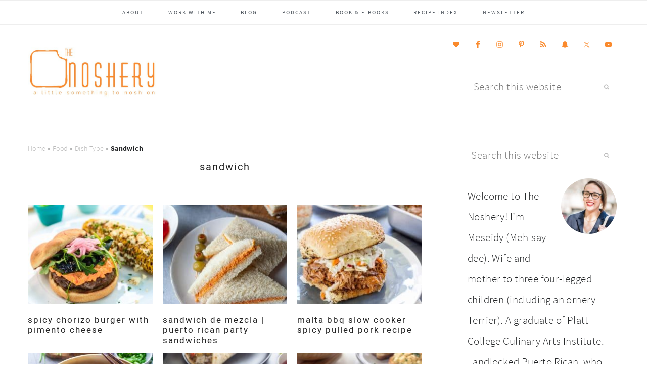

--- FILE ---
content_type: text/html; charset=UTF-8
request_url: https://thenoshery.com/category/my-kitchen/dish-type/sandwich-my-kitchen/
body_size: 15739
content:
<!DOCTYPE html>
<html lang="en-US">
<head >
<meta charset="UTF-8" />
<meta name="viewport" content="width=device-width, initial-scale=1" />
<script>var et_site_url='https://thenoshery.com';var et_post_id='0';function et_core_page_resource_fallback(a,b){"undefined"===typeof b&&(b=a.sheet.cssRules&&0===a.sheet.cssRules.length);b&&(a.onerror=null,a.onload=null,a.href?a.href=et_site_url+"/?et_core_page_resource="+a.id+et_post_id:a.src&&(a.src=et_site_url+"/?et_core_page_resource="+a.id+et_post_id))}
</script><meta name='robots' content='index, follow, max-image-preview:large, max-snippet:-1, max-video-preview:-1' />

	<!-- This site is optimized with the Yoast SEO plugin v26.7 - https://yoast.com/wordpress/plugins/seo/ -->
	<title>Sandwich Archives - The Noshery</title>
<link crossorigin data-rocket-preconnect href="https://www.googletagmanager.com" rel="preconnect">
<link crossorigin data-rocket-preconnect href="https://scripts.mediavine.com" rel="preconnect">
<link crossorigin data-rocket-preconnect href="https://www.itsmeseidy.com" rel="preconnect"><link rel="preload" data-rocket-preload as="image" href="https://thenoshery.com/wp-content/uploads/2017/05/Chorizo-Burger-250x200.jpg" fetchpriority="high">
	<link rel="canonical" href="https://thenoshery.com/category/my-kitchen/dish-type/sandwich-my-kitchen/" />
	<link rel="next" href="https://thenoshery.com/category/my-kitchen/dish-type/sandwich-my-kitchen/page/2/" />
	<meta property="og:locale" content="en_US" />
	<meta property="og:type" content="article" />
	<meta property="og:title" content="Sandwich Archives - The Noshery" />
	<meta property="og:url" content="https://thenoshery.com/category/my-kitchen/dish-type/sandwich-my-kitchen/" />
	<meta property="og:site_name" content="The Noshery" />
	<meta property="og:image" content="https://thenoshery.com/wp-content/uploads/2016/06/Untitled-design-4.jpg" />
	<meta property="og:image:width" content="1170" />
	<meta property="og:image:height" content="614" />
	<meta property="og:image:type" content="image/jpeg" />
	<meta name="twitter:card" content="summary_large_image" />
	<meta name="twitter:site" content="@thenoshery" />
	<script type="application/ld+json" class="yoast-schema-graph">{"@context":"https://schema.org","@graph":[{"@type":"CollectionPage","@id":"https://thenoshery.com/category/my-kitchen/dish-type/sandwich-my-kitchen/","url":"https://thenoshery.com/category/my-kitchen/dish-type/sandwich-my-kitchen/","name":"Sandwich Archives - The Noshery","isPartOf":{"@id":"https://thenoshery.com/#website"},"primaryImageOfPage":{"@id":"https://thenoshery.com/category/my-kitchen/dish-type/sandwich-my-kitchen/#primaryimage"},"image":{"@id":"https://thenoshery.com/category/my-kitchen/dish-type/sandwich-my-kitchen/#primaryimage"},"thumbnailUrl":"https://thenoshery.com/wp-content/uploads/2017/05/Chorizo-Burger.jpg","breadcrumb":{"@id":"https://thenoshery.com/category/my-kitchen/dish-type/sandwich-my-kitchen/#breadcrumb"},"inLanguage":"en-US"},{"@type":"ImageObject","inLanguage":"en-US","@id":"https://thenoshery.com/category/my-kitchen/dish-type/sandwich-my-kitchen/#primaryimage","url":"https://thenoshery.com/wp-content/uploads/2017/05/Chorizo-Burger.jpg","contentUrl":"https://thenoshery.com/wp-content/uploads/2017/05/Chorizo-Burger.jpg","width":1055,"height":1477},{"@type":"BreadcrumbList","@id":"https://thenoshery.com/category/my-kitchen/dish-type/sandwich-my-kitchen/#breadcrumb","itemListElement":[{"@type":"ListItem","position":1,"name":"Home","item":"https://thenoshery.com/"},{"@type":"ListItem","position":2,"name":"Food","item":"https://thenoshery.com/category/my-kitchen/"},{"@type":"ListItem","position":3,"name":"Dish Type","item":"https://thenoshery.com/category/my-kitchen/dish-type/"},{"@type":"ListItem","position":4,"name":"Sandwich"}]},{"@type":"WebSite","@id":"https://thenoshery.com/#website","url":"https://thenoshery.com/","name":"The Noshery","description":"a little something to nosh on","publisher":{"@id":"https://thenoshery.com/#organization"},"potentialAction":[{"@type":"SearchAction","target":{"@type":"EntryPoint","urlTemplate":"https://thenoshery.com/?s={search_term_string}"},"query-input":{"@type":"PropertyValueSpecification","valueRequired":true,"valueName":"search_term_string"}}],"inLanguage":"en-US"},{"@type":"Organization","@id":"https://thenoshery.com/#organization","name":"The Noshery","url":"https://thenoshery.com/","logo":{"@type":"ImageObject","inLanguage":"en-US","@id":"https://thenoshery.com/#/schema/logo/image/","url":"https://thenoshery.com/wp-content/uploads/2019/03/182.jpg","contentUrl":"https://thenoshery.com/wp-content/uploads/2019/03/182.jpg","width":4083,"height":6122,"caption":"The Noshery"},"image":{"@id":"https://thenoshery.com/#/schema/logo/image/"},"sameAs":["https://www.facebook.com/thenoshery","https://x.com/thenoshery","https://www.instagram.com/thenoshery","https://www.linkedin.com/in/meseidy-rivera","https://www.pinterest.com/thenoshery/","http://youtube.com/TheNoshery"]}]}</script>
	<!-- / Yoast SEO plugin. -->


<link rel='dns-prefetch' href='//scripts.mediavine.com' />
<link rel='dns-prefetch' href='//maxcdn.bootstrapcdn.com' />

<link rel="alternate" type="application/rss+xml" title="The Noshery &raquo; Feed" href="https://thenoshery.com/feed/" />
<link rel="alternate" type="application/rss+xml" title="The Noshery &raquo; Comments Feed" href="https://thenoshery.com/comments/feed/" />
<link rel="alternate" type="application/rss+xml" title="The Noshery &raquo; Sandwich Category Feed" href="https://thenoshery.com/category/my-kitchen/dish-type/sandwich-my-kitchen/feed/" />
		<!-- This site uses the Google Analytics by MonsterInsights plugin v9.11.1 - Using Analytics tracking - https://www.monsterinsights.com/ -->
							<script src="//www.googletagmanager.com/gtag/js?id=G-BHMVRXV8JX"  data-cfasync="false" data-wpfc-render="false" type="text/javascript" async></script>
			<script data-cfasync="false" data-wpfc-render="false" type="text/javascript">
				var mi_version = '9.11.1';
				var mi_track_user = true;
				var mi_no_track_reason = '';
								var MonsterInsightsDefaultLocations = {"page_location":"https:\/\/thenoshery.com\/category\/my-kitchen\/dish-type\/sandwich-my-kitchen\/"};
								if ( typeof MonsterInsightsPrivacyGuardFilter === 'function' ) {
					var MonsterInsightsLocations = (typeof MonsterInsightsExcludeQuery === 'object') ? MonsterInsightsPrivacyGuardFilter( MonsterInsightsExcludeQuery ) : MonsterInsightsPrivacyGuardFilter( MonsterInsightsDefaultLocations );
				} else {
					var MonsterInsightsLocations = (typeof MonsterInsightsExcludeQuery === 'object') ? MonsterInsightsExcludeQuery : MonsterInsightsDefaultLocations;
				}

								var disableStrs = [
										'ga-disable-G-BHMVRXV8JX',
									];

				/* Function to detect opted out users */
				function __gtagTrackerIsOptedOut() {
					for (var index = 0; index < disableStrs.length; index++) {
						if (document.cookie.indexOf(disableStrs[index] + '=true') > -1) {
							return true;
						}
					}

					return false;
				}

				/* Disable tracking if the opt-out cookie exists. */
				if (__gtagTrackerIsOptedOut()) {
					for (var index = 0; index < disableStrs.length; index++) {
						window[disableStrs[index]] = true;
					}
				}

				/* Opt-out function */
				function __gtagTrackerOptout() {
					for (var index = 0; index < disableStrs.length; index++) {
						document.cookie = disableStrs[index] + '=true; expires=Thu, 31 Dec 2099 23:59:59 UTC; path=/';
						window[disableStrs[index]] = true;
					}
				}

				if ('undefined' === typeof gaOptout) {
					function gaOptout() {
						__gtagTrackerOptout();
					}
				}
								window.dataLayer = window.dataLayer || [];

				window.MonsterInsightsDualTracker = {
					helpers: {},
					trackers: {},
				};
				if (mi_track_user) {
					function __gtagDataLayer() {
						dataLayer.push(arguments);
					}

					function __gtagTracker(type, name, parameters) {
						if (!parameters) {
							parameters = {};
						}

						if (parameters.send_to) {
							__gtagDataLayer.apply(null, arguments);
							return;
						}

						if (type === 'event') {
														parameters.send_to = monsterinsights_frontend.v4_id;
							var hookName = name;
							if (typeof parameters['event_category'] !== 'undefined') {
								hookName = parameters['event_category'] + ':' + name;
							}

							if (typeof MonsterInsightsDualTracker.trackers[hookName] !== 'undefined') {
								MonsterInsightsDualTracker.trackers[hookName](parameters);
							} else {
								__gtagDataLayer('event', name, parameters);
							}
							
						} else {
							__gtagDataLayer.apply(null, arguments);
						}
					}

					__gtagTracker('js', new Date());
					__gtagTracker('set', {
						'developer_id.dZGIzZG': true,
											});
					if ( MonsterInsightsLocations.page_location ) {
						__gtagTracker('set', MonsterInsightsLocations);
					}
										__gtagTracker('config', 'G-BHMVRXV8JX', {"forceSSL":"true","anonymize_ip":"true"} );
										window.gtag = __gtagTracker;										(function () {
						/* https://developers.google.com/analytics/devguides/collection/analyticsjs/ */
						/* ga and __gaTracker compatibility shim. */
						var noopfn = function () {
							return null;
						};
						var newtracker = function () {
							return new Tracker();
						};
						var Tracker = function () {
							return null;
						};
						var p = Tracker.prototype;
						p.get = noopfn;
						p.set = noopfn;
						p.send = function () {
							var args = Array.prototype.slice.call(arguments);
							args.unshift('send');
							__gaTracker.apply(null, args);
						};
						var __gaTracker = function () {
							var len = arguments.length;
							if (len === 0) {
								return;
							}
							var f = arguments[len - 1];
							if (typeof f !== 'object' || f === null || typeof f.hitCallback !== 'function') {
								if ('send' === arguments[0]) {
									var hitConverted, hitObject = false, action;
									if ('event' === arguments[1]) {
										if ('undefined' !== typeof arguments[3]) {
											hitObject = {
												'eventAction': arguments[3],
												'eventCategory': arguments[2],
												'eventLabel': arguments[4],
												'value': arguments[5] ? arguments[5] : 1,
											}
										}
									}
									if ('pageview' === arguments[1]) {
										if ('undefined' !== typeof arguments[2]) {
											hitObject = {
												'eventAction': 'page_view',
												'page_path': arguments[2],
											}
										}
									}
									if (typeof arguments[2] === 'object') {
										hitObject = arguments[2];
									}
									if (typeof arguments[5] === 'object') {
										Object.assign(hitObject, arguments[5]);
									}
									if ('undefined' !== typeof arguments[1].hitType) {
										hitObject = arguments[1];
										if ('pageview' === hitObject.hitType) {
											hitObject.eventAction = 'page_view';
										}
									}
									if (hitObject) {
										action = 'timing' === arguments[1].hitType ? 'timing_complete' : hitObject.eventAction;
										hitConverted = mapArgs(hitObject);
										__gtagTracker('event', action, hitConverted);
									}
								}
								return;
							}

							function mapArgs(args) {
								var arg, hit = {};
								var gaMap = {
									'eventCategory': 'event_category',
									'eventAction': 'event_action',
									'eventLabel': 'event_label',
									'eventValue': 'event_value',
									'nonInteraction': 'non_interaction',
									'timingCategory': 'event_category',
									'timingVar': 'name',
									'timingValue': 'value',
									'timingLabel': 'event_label',
									'page': 'page_path',
									'location': 'page_location',
									'title': 'page_title',
									'referrer' : 'page_referrer',
								};
								for (arg in args) {
																		if (!(!args.hasOwnProperty(arg) || !gaMap.hasOwnProperty(arg))) {
										hit[gaMap[arg]] = args[arg];
									} else {
										hit[arg] = args[arg];
									}
								}
								return hit;
							}

							try {
								f.hitCallback();
							} catch (ex) {
							}
						};
						__gaTracker.create = newtracker;
						__gaTracker.getByName = newtracker;
						__gaTracker.getAll = function () {
							return [];
						};
						__gaTracker.remove = noopfn;
						__gaTracker.loaded = true;
						window['__gaTracker'] = __gaTracker;
					})();
									} else {
										console.log("");
					(function () {
						function __gtagTracker() {
							return null;
						}

						window['__gtagTracker'] = __gtagTracker;
						window['gtag'] = __gtagTracker;
					})();
									}
			</script>
							<!-- / Google Analytics by MonsterInsights -->
		<style id='wp-img-auto-sizes-contain-inline-css' type='text/css'>
img:is([sizes=auto i],[sizes^="auto," i]){contain-intrinsic-size:3000px 1500px}
/*# sourceURL=wp-img-auto-sizes-contain-inline-css */
</style>
<link data-minify="1" rel='stylesheet' id='cookd-pro-theme-css' href='https://thenoshery.com/wp-content/cache/min/1/wp-content/themes/cookd-1.0.1/style.css?ver=1700647879' type='text/css' media='all' />
<style id='wp-emoji-styles-inline-css' type='text/css'>

	img.wp-smiley, img.emoji {
		display: inline !important;
		border: none !important;
		box-shadow: none !important;
		height: 1em !important;
		width: 1em !important;
		margin: 0 0.07em !important;
		vertical-align: -0.1em !important;
		background: none !important;
		padding: 0 !important;
	}
/*# sourceURL=wp-emoji-styles-inline-css */
</style>
<style id='wp-block-library-inline-css' type='text/css'>
:root{--wp-block-synced-color:#7a00df;--wp-block-synced-color--rgb:122,0,223;--wp-bound-block-color:var(--wp-block-synced-color);--wp-editor-canvas-background:#ddd;--wp-admin-theme-color:#007cba;--wp-admin-theme-color--rgb:0,124,186;--wp-admin-theme-color-darker-10:#006ba1;--wp-admin-theme-color-darker-10--rgb:0,107,160.5;--wp-admin-theme-color-darker-20:#005a87;--wp-admin-theme-color-darker-20--rgb:0,90,135;--wp-admin-border-width-focus:2px}@media (min-resolution:192dpi){:root{--wp-admin-border-width-focus:1.5px}}.wp-element-button{cursor:pointer}:root .has-very-light-gray-background-color{background-color:#eee}:root .has-very-dark-gray-background-color{background-color:#313131}:root .has-very-light-gray-color{color:#eee}:root .has-very-dark-gray-color{color:#313131}:root .has-vivid-green-cyan-to-vivid-cyan-blue-gradient-background{background:linear-gradient(135deg,#00d084,#0693e3)}:root .has-purple-crush-gradient-background{background:linear-gradient(135deg,#34e2e4,#4721fb 50%,#ab1dfe)}:root .has-hazy-dawn-gradient-background{background:linear-gradient(135deg,#faaca8,#dad0ec)}:root .has-subdued-olive-gradient-background{background:linear-gradient(135deg,#fafae1,#67a671)}:root .has-atomic-cream-gradient-background{background:linear-gradient(135deg,#fdd79a,#004a59)}:root .has-nightshade-gradient-background{background:linear-gradient(135deg,#330968,#31cdcf)}:root .has-midnight-gradient-background{background:linear-gradient(135deg,#020381,#2874fc)}:root{--wp--preset--font-size--normal:16px;--wp--preset--font-size--huge:42px}.has-regular-font-size{font-size:1em}.has-larger-font-size{font-size:2.625em}.has-normal-font-size{font-size:var(--wp--preset--font-size--normal)}.has-huge-font-size{font-size:var(--wp--preset--font-size--huge)}.has-text-align-center{text-align:center}.has-text-align-left{text-align:left}.has-text-align-right{text-align:right}.has-fit-text{white-space:nowrap!important}#end-resizable-editor-section{display:none}.aligncenter{clear:both}.items-justified-left{justify-content:flex-start}.items-justified-center{justify-content:center}.items-justified-right{justify-content:flex-end}.items-justified-space-between{justify-content:space-between}.screen-reader-text{border:0;clip-path:inset(50%);height:1px;margin:-1px;overflow:hidden;padding:0;position:absolute;width:1px;word-wrap:normal!important}.screen-reader-text:focus{background-color:#ddd;clip-path:none;color:#444;display:block;font-size:1em;height:auto;left:5px;line-height:normal;padding:15px 23px 14px;text-decoration:none;top:5px;width:auto;z-index:100000}html :where(.has-border-color){border-style:solid}html :where([style*=border-top-color]){border-top-style:solid}html :where([style*=border-right-color]){border-right-style:solid}html :where([style*=border-bottom-color]){border-bottom-style:solid}html :where([style*=border-left-color]){border-left-style:solid}html :where([style*=border-width]){border-style:solid}html :where([style*=border-top-width]){border-top-style:solid}html :where([style*=border-right-width]){border-right-style:solid}html :where([style*=border-bottom-width]){border-bottom-style:solid}html :where([style*=border-left-width]){border-left-style:solid}html :where(img[class*=wp-image-]){height:auto;max-width:100%}:where(figure){margin:0 0 1em}html :where(.is-position-sticky){--wp-admin--admin-bar--position-offset:var(--wp-admin--admin-bar--height,0px)}@media screen and (max-width:600px){html :where(.is-position-sticky){--wp-admin--admin-bar--position-offset:0px}}

/*# sourceURL=wp-block-library-inline-css */
</style><style id='global-styles-inline-css' type='text/css'>
:root{--wp--preset--aspect-ratio--square: 1;--wp--preset--aspect-ratio--4-3: 4/3;--wp--preset--aspect-ratio--3-4: 3/4;--wp--preset--aspect-ratio--3-2: 3/2;--wp--preset--aspect-ratio--2-3: 2/3;--wp--preset--aspect-ratio--16-9: 16/9;--wp--preset--aspect-ratio--9-16: 9/16;--wp--preset--color--black: #000000;--wp--preset--color--cyan-bluish-gray: #abb8c3;--wp--preset--color--white: #ffffff;--wp--preset--color--pale-pink: #f78da7;--wp--preset--color--vivid-red: #cf2e2e;--wp--preset--color--luminous-vivid-orange: #ff6900;--wp--preset--color--luminous-vivid-amber: #fcb900;--wp--preset--color--light-green-cyan: #7bdcb5;--wp--preset--color--vivid-green-cyan: #00d084;--wp--preset--color--pale-cyan-blue: #8ed1fc;--wp--preset--color--vivid-cyan-blue: #0693e3;--wp--preset--color--vivid-purple: #9b51e0;--wp--preset--gradient--vivid-cyan-blue-to-vivid-purple: linear-gradient(135deg,rgb(6,147,227) 0%,rgb(155,81,224) 100%);--wp--preset--gradient--light-green-cyan-to-vivid-green-cyan: linear-gradient(135deg,rgb(122,220,180) 0%,rgb(0,208,130) 100%);--wp--preset--gradient--luminous-vivid-amber-to-luminous-vivid-orange: linear-gradient(135deg,rgb(252,185,0) 0%,rgb(255,105,0) 100%);--wp--preset--gradient--luminous-vivid-orange-to-vivid-red: linear-gradient(135deg,rgb(255,105,0) 0%,rgb(207,46,46) 100%);--wp--preset--gradient--very-light-gray-to-cyan-bluish-gray: linear-gradient(135deg,rgb(238,238,238) 0%,rgb(169,184,195) 100%);--wp--preset--gradient--cool-to-warm-spectrum: linear-gradient(135deg,rgb(74,234,220) 0%,rgb(151,120,209) 20%,rgb(207,42,186) 40%,rgb(238,44,130) 60%,rgb(251,105,98) 80%,rgb(254,248,76) 100%);--wp--preset--gradient--blush-light-purple: linear-gradient(135deg,rgb(255,206,236) 0%,rgb(152,150,240) 100%);--wp--preset--gradient--blush-bordeaux: linear-gradient(135deg,rgb(254,205,165) 0%,rgb(254,45,45) 50%,rgb(107,0,62) 100%);--wp--preset--gradient--luminous-dusk: linear-gradient(135deg,rgb(255,203,112) 0%,rgb(199,81,192) 50%,rgb(65,88,208) 100%);--wp--preset--gradient--pale-ocean: linear-gradient(135deg,rgb(255,245,203) 0%,rgb(182,227,212) 50%,rgb(51,167,181) 100%);--wp--preset--gradient--electric-grass: linear-gradient(135deg,rgb(202,248,128) 0%,rgb(113,206,126) 100%);--wp--preset--gradient--midnight: linear-gradient(135deg,rgb(2,3,129) 0%,rgb(40,116,252) 100%);--wp--preset--font-size--small: 13px;--wp--preset--font-size--medium: 20px;--wp--preset--font-size--large: 36px;--wp--preset--font-size--x-large: 42px;--wp--preset--spacing--20: 0.44rem;--wp--preset--spacing--30: 0.67rem;--wp--preset--spacing--40: 1rem;--wp--preset--spacing--50: 1.5rem;--wp--preset--spacing--60: 2.25rem;--wp--preset--spacing--70: 3.38rem;--wp--preset--spacing--80: 5.06rem;--wp--preset--shadow--natural: 6px 6px 9px rgba(0, 0, 0, 0.2);--wp--preset--shadow--deep: 12px 12px 50px rgba(0, 0, 0, 0.4);--wp--preset--shadow--sharp: 6px 6px 0px rgba(0, 0, 0, 0.2);--wp--preset--shadow--outlined: 6px 6px 0px -3px rgb(255, 255, 255), 6px 6px rgb(0, 0, 0);--wp--preset--shadow--crisp: 6px 6px 0px rgb(0, 0, 0);}:where(.is-layout-flex){gap: 0.5em;}:where(.is-layout-grid){gap: 0.5em;}body .is-layout-flex{display: flex;}.is-layout-flex{flex-wrap: wrap;align-items: center;}.is-layout-flex > :is(*, div){margin: 0;}body .is-layout-grid{display: grid;}.is-layout-grid > :is(*, div){margin: 0;}:where(.wp-block-columns.is-layout-flex){gap: 2em;}:where(.wp-block-columns.is-layout-grid){gap: 2em;}:where(.wp-block-post-template.is-layout-flex){gap: 1.25em;}:where(.wp-block-post-template.is-layout-grid){gap: 1.25em;}.has-black-color{color: var(--wp--preset--color--black) !important;}.has-cyan-bluish-gray-color{color: var(--wp--preset--color--cyan-bluish-gray) !important;}.has-white-color{color: var(--wp--preset--color--white) !important;}.has-pale-pink-color{color: var(--wp--preset--color--pale-pink) !important;}.has-vivid-red-color{color: var(--wp--preset--color--vivid-red) !important;}.has-luminous-vivid-orange-color{color: var(--wp--preset--color--luminous-vivid-orange) !important;}.has-luminous-vivid-amber-color{color: var(--wp--preset--color--luminous-vivid-amber) !important;}.has-light-green-cyan-color{color: var(--wp--preset--color--light-green-cyan) !important;}.has-vivid-green-cyan-color{color: var(--wp--preset--color--vivid-green-cyan) !important;}.has-pale-cyan-blue-color{color: var(--wp--preset--color--pale-cyan-blue) !important;}.has-vivid-cyan-blue-color{color: var(--wp--preset--color--vivid-cyan-blue) !important;}.has-vivid-purple-color{color: var(--wp--preset--color--vivid-purple) !important;}.has-black-background-color{background-color: var(--wp--preset--color--black) !important;}.has-cyan-bluish-gray-background-color{background-color: var(--wp--preset--color--cyan-bluish-gray) !important;}.has-white-background-color{background-color: var(--wp--preset--color--white) !important;}.has-pale-pink-background-color{background-color: var(--wp--preset--color--pale-pink) !important;}.has-vivid-red-background-color{background-color: var(--wp--preset--color--vivid-red) !important;}.has-luminous-vivid-orange-background-color{background-color: var(--wp--preset--color--luminous-vivid-orange) !important;}.has-luminous-vivid-amber-background-color{background-color: var(--wp--preset--color--luminous-vivid-amber) !important;}.has-light-green-cyan-background-color{background-color: var(--wp--preset--color--light-green-cyan) !important;}.has-vivid-green-cyan-background-color{background-color: var(--wp--preset--color--vivid-green-cyan) !important;}.has-pale-cyan-blue-background-color{background-color: var(--wp--preset--color--pale-cyan-blue) !important;}.has-vivid-cyan-blue-background-color{background-color: var(--wp--preset--color--vivid-cyan-blue) !important;}.has-vivid-purple-background-color{background-color: var(--wp--preset--color--vivid-purple) !important;}.has-black-border-color{border-color: var(--wp--preset--color--black) !important;}.has-cyan-bluish-gray-border-color{border-color: var(--wp--preset--color--cyan-bluish-gray) !important;}.has-white-border-color{border-color: var(--wp--preset--color--white) !important;}.has-pale-pink-border-color{border-color: var(--wp--preset--color--pale-pink) !important;}.has-vivid-red-border-color{border-color: var(--wp--preset--color--vivid-red) !important;}.has-luminous-vivid-orange-border-color{border-color: var(--wp--preset--color--luminous-vivid-orange) !important;}.has-luminous-vivid-amber-border-color{border-color: var(--wp--preset--color--luminous-vivid-amber) !important;}.has-light-green-cyan-border-color{border-color: var(--wp--preset--color--light-green-cyan) !important;}.has-vivid-green-cyan-border-color{border-color: var(--wp--preset--color--vivid-green-cyan) !important;}.has-pale-cyan-blue-border-color{border-color: var(--wp--preset--color--pale-cyan-blue) !important;}.has-vivid-cyan-blue-border-color{border-color: var(--wp--preset--color--vivid-cyan-blue) !important;}.has-vivid-purple-border-color{border-color: var(--wp--preset--color--vivid-purple) !important;}.has-vivid-cyan-blue-to-vivid-purple-gradient-background{background: var(--wp--preset--gradient--vivid-cyan-blue-to-vivid-purple) !important;}.has-light-green-cyan-to-vivid-green-cyan-gradient-background{background: var(--wp--preset--gradient--light-green-cyan-to-vivid-green-cyan) !important;}.has-luminous-vivid-amber-to-luminous-vivid-orange-gradient-background{background: var(--wp--preset--gradient--luminous-vivid-amber-to-luminous-vivid-orange) !important;}.has-luminous-vivid-orange-to-vivid-red-gradient-background{background: var(--wp--preset--gradient--luminous-vivid-orange-to-vivid-red) !important;}.has-very-light-gray-to-cyan-bluish-gray-gradient-background{background: var(--wp--preset--gradient--very-light-gray-to-cyan-bluish-gray) !important;}.has-cool-to-warm-spectrum-gradient-background{background: var(--wp--preset--gradient--cool-to-warm-spectrum) !important;}.has-blush-light-purple-gradient-background{background: var(--wp--preset--gradient--blush-light-purple) !important;}.has-blush-bordeaux-gradient-background{background: var(--wp--preset--gradient--blush-bordeaux) !important;}.has-luminous-dusk-gradient-background{background: var(--wp--preset--gradient--luminous-dusk) !important;}.has-pale-ocean-gradient-background{background: var(--wp--preset--gradient--pale-ocean) !important;}.has-electric-grass-gradient-background{background: var(--wp--preset--gradient--electric-grass) !important;}.has-midnight-gradient-background{background: var(--wp--preset--gradient--midnight) !important;}.has-small-font-size{font-size: var(--wp--preset--font-size--small) !important;}.has-medium-font-size{font-size: var(--wp--preset--font-size--medium) !important;}.has-large-font-size{font-size: var(--wp--preset--font-size--large) !important;}.has-x-large-font-size{font-size: var(--wp--preset--font-size--x-large) !important;}
/*# sourceURL=global-styles-inline-css */
</style>

<style id='classic-theme-styles-inline-css' type='text/css'>
/*! This file is auto-generated */
.wp-block-button__link{color:#fff;background-color:#32373c;border-radius:9999px;box-shadow:none;text-decoration:none;padding:calc(.667em + 2px) calc(1.333em + 2px);font-size:1.125em}.wp-block-file__button{background:#32373c;color:#fff;text-decoration:none}
/*# sourceURL=/wp-includes/css/classic-themes.min.css */
</style>
<link data-minify="1" rel="preload" class="mv-grow-style" href="https://thenoshery.com/wp-content/cache/min/1/wp-content/plugins/social-pug/assets/dist/style-frontend-pro-jquery.css?ver=1703668550" as="style"><noscript><link data-minify="1" rel='stylesheet' id='dpsp-frontend-style-pro-css' href='https://thenoshery.com/wp-content/cache/min/1/wp-content/plugins/social-pug/assets/dist/style-frontend-pro-jquery.css?ver=1703668550' type='text/css' media='all' />
</noscript><style id='dpsp-frontend-style-pro-inline-css' type='text/css'>

				@media screen and ( max-width : 720px ) {
					.dpsp-content-wrapper.dpsp-hide-on-mobile,
					.dpsp-share-text.dpsp-hide-on-mobile,
					.dpsp-content-wrapper .dpsp-network-label {
						display: none;
					}
					.dpsp-has-spacing .dpsp-networks-btns-wrapper li {
						margin:0 2% 10px 0;
					}
					.dpsp-network-btn.dpsp-has-label:not(.dpsp-has-count) {
						max-height: 40px;
						padding: 0;
						justify-content: center;
					}
					.dpsp-content-wrapper.dpsp-size-small .dpsp-network-btn.dpsp-has-label:not(.dpsp-has-count){
						max-height: 32px;
					}
					.dpsp-content-wrapper.dpsp-size-large .dpsp-network-btn.dpsp-has-label:not(.dpsp-has-count){
						max-height: 46px;
					}
				}
			
							.dpsp-button-style-3 .dpsp-networks-btns-content.dpsp-networks-btns-wrapper .dpsp-network-btn:not(:hover):not(:active) {
								--customNetworkColor: #f78f21;
								--customNetworkHoverColor: ;
								border-color: #f78f21;
								color: #f78f21;
							}
							.dpsp-button-style-3 .dpsp-networks-btns-content.dpsp-networks-btns-wrapper .dpsp-network-btn .dpsp-network-icon {
								background: #f78f21;
								border-color: #f78f21;
							}
						
			@media screen and ( max-width : 720px ) {
				aside#dpsp-floating-sidebar.dpsp-hide-on-mobile.opened {
					display: none;
				}
			}
			
							.dpsp-button-style-8 .dpsp-networks-btns-sidebar.dpsp-networks-btns-wrapper .dpsp-network-btn:not(:hover):not(:active) {
								--customNetworkColor: #f78f21;
								--customNetworkHoverColor: ;
								color: #f78f21;
							}
							.dpsp-button-style-8 .dpsp-networks-btns-sidebar.dpsp-networks-btns-wrapper .dpsp-network-btn  .dpsp-network-icon  .dpsp-network-icon-inner > svg {
								fill: #f78f21;
							}
						
			@media screen and ( max-width : 720px ) {
				aside#dpsp-floating-sidebar.dpsp-hide-on-mobile.opened {
					display: none;
				}
			}
			
							.dpsp-button-style-8 .dpsp-networks-btns-sidebar.dpsp-networks-btns-wrapper .dpsp-network-btn:not(:hover):not(:active) {
								--customNetworkColor: #f78f21;
								--customNetworkHoverColor: ;
								color: #f78f21;
							}
							.dpsp-button-style-8 .dpsp-networks-btns-sidebar.dpsp-networks-btns-wrapper .dpsp-network-btn  .dpsp-network-icon  .dpsp-network-icon-inner > svg {
								fill: #f78f21;
							}
						
								.dpsp-button-style-1 .dpsp-networks-btns-sticky-bar.dpsp-networks-btns-wrapper .dpsp-network-btn .dpsp-network-icon,
								.dpsp-button-style-1 .dpsp-networks-btns-sticky-bar.dpsp-networks-btns-wrapper .dpsp-network-btn {
									--customNetworkColor: #f78f21;
									--customNetworkHoverColor: ;
									background: #f78f21;
									border-color: #f78f21;
								}
							
/*# sourceURL=dpsp-frontend-style-pro-inline-css */
</style>
<link data-minify="1" rel='stylesheet' id='dashicons-css' href='https://thenoshery.com/wp-content/cache/min/1/wp-includes/css/dashicons.min.css?ver=1700647879' type='text/css' media='all' />
<link data-minify="1" rel='stylesheet' id='font-awesome-css' href='https://thenoshery.com/wp-content/cache/min/1/font-awesome/latest/css/font-awesome.min.css?ver=1700647879' type='text/css' media='all' />
<link data-minify="1" rel='stylesheet' id='simple-social-icons-font-css' href='https://thenoshery.com/wp-content/cache/min/1/wp-content/plugins/simple-social-icons/css/style.css?ver=1700647879' type='text/css' media='all' />


<script type="text/javascript" async="async" fetchpriority="high" data-noptimize="1" data-cfasync="false" src="https://scripts.mediavine.com/tags/the-noshery.js?ver=6.9" id="mv-script-wrapper-js"></script>
<script type="text/javascript" src="https://thenoshery.com/wp-includes/js/jquery/jquery.min.js?ver=3.7.1" id="jquery-core-js"></script>

<link rel="https://api.w.org/" href="https://thenoshery.com/wp-json/" /><link rel="alternate" title="JSON" type="application/json" href="https://thenoshery.com/wp-json/wp/v2/categories/922" /><link rel="EditURI" type="application/rsd+xml" title="RSD" href="https://thenoshery.com/xmlrpc.php?rsd" />
<meta name="generator" content="WordPress 6.9" />
		<style>
			:root {
				--mv-create-radius: 0;
			}
		</style>
	<meta name="hubbub-info" description="Hubbub Pro 2.20.0"><style type="text/css" id="et-bloom-custom-css">
					.et_bloom .et_bloom_optin_6 .et_bloom_form_content { background-color: #ededed !important; } .et_bloom .et_bloom_optin_6 .et_bloom_form_container .et_bloom_form_header { background-color: #ffffff !important; } .et_bloom .et_bloom_optin_6 .carrot_edge .et_bloom_form_content:before { border-top-color: #ffffff !important; } .et_bloom .et_bloom_optin_6 .carrot_edge.et_bloom_form_right .et_bloom_form_content:before, .et_bloom .et_bloom_optin_6 .carrot_edge.et_bloom_form_left .et_bloom_form_content:before { border-top-color: transparent !important; border-left-color: #ffffff !important; }
						@media only screen and ( max-width: 767px ) {.et_bloom .et_bloom_optin_6 .carrot_edge.et_bloom_form_right .et_bloom_form_content:before { border-top-color: #ffffff !important; border-left-color: transparent !important; }.et_bloom .et_bloom_optin_6 .carrot_edge.et_bloom_form_left .et_bloom_form_content:after { border-bottom-color: #ffffff !important; border-left-color: transparent !important; }
						}.et_bloom .et_bloom_optin_6 .et_bloom_form_content button { background-color: #000000 !important; } .et_bloom .et_bloom_optin_6 .et_bloom_form_content .et_bloom_fields i { color: #000000 !important; } .et_bloom .et_bloom_optin_6 .et_bloom_form_content .et_bloom_custom_field_radio i:before { background: #000000 !important; } .et_bloom .et_bloom_optin_6.et_bloom_optin .et_bloom_border_inset { -moz-box-shadow: inset 0 0 0 3px #424242; -webkit-box-shadow: inset 0 0 0 3px #424242; box-shadow: inset 0 0 0 3px #424242; border-color: #ffffff; } .et_bloom .et_bloom_optin_6 .et_bloom_form_content button { background-color: #000000 !important; } .et_bloom .et_bloom_optin_6 .et_bloom_form_container h2, .et_bloom .et_bloom_optin_6 .et_bloom_form_container h2 span, .et_bloom .et_bloom_optin_6 .et_bloom_form_container h2 strong { font-family: "Georgia", Helvetica, Arial, Lucida, sans-serif; }.et_bloom .et_bloom_optin_6 .et_bloom_form_container p, .et_bloom .et_bloom_optin_6 .et_bloom_form_container p span, .et_bloom .et_bloom_optin_6 .et_bloom_form_container p strong, .et_bloom .et_bloom_optin_6 .et_bloom_form_container form input, .et_bloom .et_bloom_optin_6 .et_bloom_form_container form button span { font-family: "Trebuchet", Helvetica, Arial, Lucida, sans-serif; } 
				</style><link rel="preload" href="https://thenoshery.com/wp-content/plugins/bloom/core/admin/fonts/modules.ttf" as="font" crossorigin="anonymous"><style type="text/css">.site-title a { background: url(https://thenoshery.com/wp-content/uploads/2017/03/NEW-LOGO-.jpg) no-repeat !important; }</style>
<meta http-equiv="Content-Security-Policy" content="upgrade-insecure-requests">
<meta name="google-site-verification" content="Onm7dKagTTSi6v5ZZNbYqDPxlHmkxsz2cE4C-qUsDw8" />
<link rel="preload" href="https://thenoshery.com/wp-content/plugins/bloom/css/fonts/ET-Bloom.woff" as="font">
<link rel="preload" href="https://thenoshery.com/wp-content/plugins/bloom/css/fonts/ET-Bloom.woff?gd6mr8" as="font">
<link rel="icon" href="https://thenoshery.com/wp-content/uploads/2017/03/cropped-new-favicon-32x32.png" sizes="32x32" />
<link rel="icon" href="https://thenoshery.com/wp-content/uploads/2017/03/cropped-new-favicon-192x192.png" sizes="192x192" />
<link rel="apple-touch-icon" href="https://thenoshery.com/wp-content/uploads/2017/03/cropped-new-favicon-180x180.png" />
<meta name="msapplication-TileImage" content="https://thenoshery.com/wp-content/uploads/2017/03/cropped-new-favicon-270x270.png" />
		<style type="text/css" id="wp-custom-css">
			.breadcrumb {font-size: 14px;}
.et_bloom .et_bloom_form_header img {padding-bottom: 10px !important;}
@font-face {
    font-family: 'Source Sans Pro';
	font-display: swap;
    src: url('/wp-content/themes/cookd-1.0.1/fonts/SourceSansPro-Bold.woff2') format('woff2'),
        url('/wp-content/themes/cookd-1.0.1/fonts/SourceSansPro-Bold.woff') format('woff');
    font-weight: 700;
    font-style: normal;
}
@font-face {
    font-family: 'Source Sans Pro';
	font-display: swap;
    src: url('/wp-content/themes/cookd-1.0.1/fonts/SourceSansPro-Italic.woff2') format('woff2'),
        url('/wp-content/themes/cookd-1.0.1/fonts/SourceSansPro-Italic.woff') format('woff');
    font-weight: 400;
    font-style: italic;
}
@font-face {
    font-family: 'Source Sans Pro';
	font-display: swap;
    src: url('/wp-content/themes/cookd-1.0.1/fonts/SourceSansPro-Light.woff2') format('woff2'),
        url('/wp-content/themes/cookd-1.0.1/fonts/SourceSansPro-Light.woff') format('woff');
    font-weight: 300;
    font-style: normal;
}
@font-face {
    font-family: 'Heebo';
	font-display: swap;
    src: url('/wp-content/themes/cookd-1.0.1/fonts/Heebo-Regular.woff2') format('woff2'),
        url('/wp-content/themes/cookd-1.0.1/fonts/Heebo-Regular.woff') format('woff');
    font-weight: 400;
    font-style: normal;
}
@font-face {
    font-family: 'Source Sans Pro';
	font-display: swap;
    src: url('/wp-content/themes/cookd-1.0.1/fonts/SourceSansPro-Regular.woff2') format('woff2'),
        url('/wp-content/themes/cookd-1.0.1/fonts/SourceSansPro-Regular.woff') format('woff');
    font-weight: 400;
    font-style: normal;
}

@media screen and (max-width: 1199px) {
body.single-post figure.wp-block-image.size-full {
   margin: unset !important;
}
}

@media only screen and (max-width: 480px){
    .single-post article figure {
            margin: 0 !important;
    }
}		</style>
		<noscript><style id="rocket-lazyload-nojs-css">.rll-youtube-player, [data-lazy-src]{display:none !important;}</style></noscript><link data-minify="1" rel='stylesheet' id='et_bloom-css-css' href='https://thenoshery.com/wp-content/cache/min/1/wp-content/plugins/bloom/css/style.css?ver=1700647879' type='text/css' media='all' />
<meta name="generator" content="WP Rocket 3.19.4" data-wpr-features="wpr_defer_js wpr_minify_concatenate_js wpr_lazyload_images wpr_preconnect_external_domains wpr_oci wpr_minify_css wpr_desktop" /></head>
<body class="archive category category-sandwich-my-kitchen category-922 wp-theme-genesis wp-child-theme-cookd-101 has-grow-sidebar et_bloom custom-header header-image content-sidebar genesis-breadcrumbs-visible genesis-footer-widgets-visible cookd"><div class="site-container"><ul class="genesis-skip-link"><li><a href="#genesis-nav-primary" class="screen-reader-shortcut"> Skip to primary navigation</a></li><li><a href="#genesis-content" class="screen-reader-shortcut"> Skip to main content</a></li><li><a href="#genesis-sidebar-primary" class="screen-reader-shortcut"> Skip to primary sidebar</a></li><li><a href="#genesis-footer-widgets" class="screen-reader-shortcut"> Skip to footer</a></li></ul><nav class="nav-primary" aria-label="Main" id="genesis-nav-primary"><div class="wrap"><ul id="menu-sub-menu" class="menu genesis-nav-menu menu-primary"><li id="menu-item-12079" class="menu-item menu-item-type-post_type menu-item-object-page menu-item-has-children menu-item-12079"><a href="https://thenoshery.com/about/"><span >About</span></a>
<ul class="sub-menu">
	<li id="menu-item-17114" class="menu-item menu-item-type-custom menu-item-object-custom menu-item-17114"><a href="mailto:thenoshery@live.com"><span >Contact</span></a></li>
	<li id="menu-item-12084" class="menu-item menu-item-type-post_type menu-item-object-page menu-item-12084"><a href="https://thenoshery.com/about/disclosure-privacy-policy/"><span >Disclosure &#038; Privacy Policy</span></a></li>
	<li id="menu-item-12083" class="menu-item menu-item-type-post_type menu-item-object-page menu-item-12083"><a href="https://thenoshery.com/press-page/"><span >Press Page</span></a></li>
</ul>
</li>
<li id="menu-item-21391" class="menu-item menu-item-type-custom menu-item-object-custom menu-item-21391"><a target="_blank" href="https://www.meseidyrivera.com/"><span >Work with Me</span></a></li>
<li id="menu-item-19212" class="menu-item menu-item-type-custom menu-item-object-custom menu-item-has-children menu-item-19212"><a href="https://thenoshery.com/blog/"><span >Blog</span></a>
<ul class="sub-menu">
	<li id="menu-item-19010" class="menu-item menu-item-type-taxonomy menu-item-object-category current-category-ancestor menu-item-19010"><a href="https://thenoshery.com/category/my-kitchen/"><span >Food</span></a></li>
	<li id="menu-item-19011" class="menu-item menu-item-type-taxonomy menu-item-object-category menu-item-has-children menu-item-19011"><a href="https://thenoshery.com/category/my-life/"><span >Life</span></a>
	<ul class="sub-menu">
		<li id="menu-item-19928" class="menu-item menu-item-type-taxonomy menu-item-object-category menu-item-19928"><a href="https://thenoshery.com/category/health-fitness-2/"><span >Health + Fitness</span></a></li>
	</ul>
</li>
	<li id="menu-item-19012" class="menu-item menu-item-type-taxonomy menu-item-object-category menu-item-19012"><a href="https://thenoshery.com/category/travel/"><span >Travel</span></a></li>
	<li id="menu-item-19013" class="menu-item menu-item-type-taxonomy menu-item-object-category menu-item-19013"><a href="https://thenoshery.com/category/dream_small/"><span >Dream Small</span></a></li>
</ul>
</li>
<li id="menu-item-19459" class="menu-item menu-item-type-custom menu-item-object-custom menu-item-19459"><a target="_blank" href="https://myplateisalwaysfull.com/"><span >Podcast</span></a></li>
<li id="menu-item-24823" class="menu-item menu-item-type-post_type menu-item-object-page menu-item-has-children menu-item-24823"><a target="_blank" href="https://thenoshery.com/the-noshery-book-e-books/"><span >Book &#038; E-Books</span></a>
<ul class="sub-menu">
	<li id="menu-item-24814" class="menu-item menu-item-type-post_type menu-item-object-page menu-item-24814"><a target="_blank" href="https://thenoshery.com/weeknight-gourmet-dinners-exciting-elevated-meals-made-easy/"><span >Weeknight Gourmet Dinners | Exciting, Elevated Meals Made Easy</span></a></li>
	<li id="menu-item-24815" class="menu-item menu-item-type-post_type menu-item-object-page menu-item-24815"><a target="_blank" href="https://thenoshery.com/healthy-easy-meals-ebook/"><span >Healthy Easy Meals | 14 Recipes of Healthy, Easy, Delicious Meals E-book</span></a></li>
</ul>
</li>
<li id="menu-item-19084" class="menu-item menu-item-type-post_type menu-item-object-page menu-item-19084"><a href="https://thenoshery.com/recipe-index-2/"><span >Recipe Index</span></a></li>
<li id="menu-item-19255" class="menu-item menu-item-type-post_type menu-item-object-page menu-item-has-children menu-item-19255"><a href="https://thenoshery.com/small-bites-newsletter/"><span >Newsletter</span></a>
<ul class="sub-menu">
	<li id="menu-item-20420" class="menu-item menu-item-type-post_type menu-item-object-page menu-item-20420"><a href="https://thenoshery.com/sign-newsletter-recipe-updates/"><span >Sign Up for Newsletter and Recipe Updates</span></a></li>
</ul>
</li>
</ul></div></nav><header class="site-header"><div class="wrap"><div class="title-area"><p class="site-title"><a href="https://thenoshery.com/">The Noshery</a></p><p class="site-description">a little something to nosh on</p></div><div class="widget-area header-widget-area"><section id="simple-social-icons-13" class="widget simple-social-icons"><div class="widget-wrap"><ul class="alignright"><li class="ssi-bloglovin"><a href="https://www.bloglovin.com/people/meseidyrivera-7641167" target="_blank" rel="noopener noreferrer"><svg role="img" class="social-bloglovin" aria-labelledby="social-bloglovin-13"><title id="social-bloglovin-13">Bloglovin</title><use xlink:href="https://thenoshery.com/wp-content/plugins/simple-social-icons/symbol-defs.svg#social-bloglovin"></use></svg></a></li><li class="ssi-facebook"><a href="https://facebook.com/thenoshery" target="_blank" rel="noopener noreferrer"><svg role="img" class="social-facebook" aria-labelledby="social-facebook-13"><title id="social-facebook-13">Facebook</title><use xlink:href="https://thenoshery.com/wp-content/plugins/simple-social-icons/symbol-defs.svg#social-facebook"></use></svg></a></li><li class="ssi-instagram"><a href="https://instagram.com/thenoshery" target="_blank" rel="noopener noreferrer"><svg role="img" class="social-instagram" aria-labelledby="social-instagram-13"><title id="social-instagram-13">Instagram</title><use xlink:href="https://thenoshery.com/wp-content/plugins/simple-social-icons/symbol-defs.svg#social-instagram"></use></svg></a></li><li class="ssi-pinterest"><a href="https://pinterest.com/thenoshery" target="_blank" rel="noopener noreferrer"><svg role="img" class="social-pinterest" aria-labelledby="social-pinterest-13"><title id="social-pinterest-13">Pinterest</title><use xlink:href="https://thenoshery.com/wp-content/plugins/simple-social-icons/symbol-defs.svg#social-pinterest"></use></svg></a></li><li class="ssi-rss"><a href="http://feeds.feedblitz.com/thenoshery" target="_blank" rel="noopener noreferrer"><svg role="img" class="social-rss" aria-labelledby="social-rss-13"><title id="social-rss-13">RSS</title><use xlink:href="https://thenoshery.com/wp-content/plugins/simple-social-icons/symbol-defs.svg#social-rss"></use></svg></a></li><li class="ssi-snapchat"><a href="https://snapchat.com/thenoshery" target="_blank" rel="noopener noreferrer"><svg role="img" class="social-snapchat" aria-labelledby="social-snapchat-13"><title id="social-snapchat-13">Snapchat</title><use xlink:href="https://thenoshery.com/wp-content/plugins/simple-social-icons/symbol-defs.svg#social-snapchat"></use></svg></a></li><li class="ssi-twitter"><a href="https://twitter.com/thenoshery" target="_blank" rel="noopener noreferrer"><svg role="img" class="social-twitter" aria-labelledby="social-twitter-13"><title id="social-twitter-13">Twitter</title><use xlink:href="https://thenoshery.com/wp-content/plugins/simple-social-icons/symbol-defs.svg#social-twitter"></use></svg></a></li><li class="ssi-youtube"><a href="https://www.youtube.com/user/TheNoshery" target="_blank" rel="noopener noreferrer"><svg role="img" class="social-youtube" aria-labelledby="social-youtube-13"><title id="social-youtube-13">YouTube</title><use xlink:href="https://thenoshery.com/wp-content/plugins/simple-social-icons/symbol-defs.svg#social-youtube"></use></svg></a></li></ul></div></section>
<section id="search-15" class="widget widget_search"><div class="widget-wrap"><form class="search-form" method="get" action="https://thenoshery.com/" role="search"><label class="search-form-label screen-reader-text" for="searchform-1">Search this website</label><input class="search-form-input" type="search" name="s" id="searchform-1" placeholder="Search this website"><input class="search-form-submit" type="submit" value="&#xf002;"><meta content="https://thenoshery.com/?s={s}"></form></div></section>
</div></div></header><div class="site-inner"><div class="content-sidebar-wrap"><main class="content" id="genesis-content"><div class="breadcrumb"><span><span><a href="https://thenoshery.com/">Home</a></span> » <span><a href="https://thenoshery.com/category/my-kitchen/">Food</a></span> » <span><a href="https://thenoshery.com/category/my-kitchen/dish-type/">Dish Type</a></span> » <span class="breadcrumb_last" aria-current="page"><strong>Sandwich</strong></span></span></div><div class="archive-description taxonomy-archive-description taxonomy-description"><h1 class="archive-title">Sandwich</h1></div><!--fwp-loop-->
<article class="simple-grid one-third odd first post-15583 post type-post status-publish format-standard has-post-thumbnail category-backyard-bbq category-beef-my-kitchen category-broil category-burger category-main-course category-fourth-of-july category-grillingsmoking category-hamburger category-lunch category-mexican category-pork-my-kitchen category-sandwich-my-kitchen category-spring category-summer category-super-bowltailgating tag-burger tag-cheese entry" aria-label="Spicy Chorizo Burger with Pimento Cheese"><header class="entry-header"><a class="entry-image-link" href="https://thenoshery.com/chorizo-burger-pimento-cheese/" aria-hidden="true" tabindex="-1"><img fetchpriority="high" width="250" height="200" src="https://thenoshery.com/wp-content/uploads/2017/05/Chorizo-Burger-250x200.jpg" class="aligncenter post-image entry-image" alt="" decoding="async" /></a><h2 class="entry-title"><a class="entry-title-link" rel="bookmark" href="https://thenoshery.com/chorizo-burger-pimento-cheese/">Spicy Chorizo Burger with Pimento Cheese</a></h2>
</header><div class="entry-content"></div><footer class="entry-footer"></footer></article><article class="simple-grid one-third post-25773 post type-post status-publish format-standard has-post-thumbnail category-appetizers category-cocktail-party category-dip category-my-kitchen category-fourth-of-july category-make-ahead category-new-years category-puerto-rican-my-kitchen category-quick-easy category-sandwich-my-kitchen category-snacks category-super-bowltailgating entry" aria-label="Sandwich de Mezcla | Puerto Rican Party Sandwiches"><header class="entry-header"><a class="entry-image-link" href="https://thenoshery.com/sandwich-de-mezcla-puerto-rican-party-sandwiches/" aria-hidden="true" tabindex="-1"><img width="250" height="200" src="https://thenoshery.com/wp-content/uploads/2020/03/sandwhich-de-mezcla-02-250x200.jpg" class="aligncenter post-image entry-image" alt="Sandwichito de Mezcla | Puerto Rican Party Sandwiches" decoding="async" /></a><h2 class="entry-title"><a class="entry-title-link" rel="bookmark" href="https://thenoshery.com/sandwich-de-mezcla-puerto-rican-party-sandwiches/">Sandwich de Mezcla | Puerto Rican Party Sandwiches</a></h2>
</header><div class="entry-content"></div><footer class="entry-footer"></footer></article><article class="simple-grid one-third odd post-6383 post type-post status-publish format-standard has-post-thumbnail category-main-course category-my-kitchen category-fourth-of-july category-lunch category-make-ahead category-pork-my-kitchen category-sandwich-my-kitchen category-slowcooker category-spring category-summer category-super-bowltailgating tag-pork tag-sandwich tag-slow-cooker entry" aria-label="Malta BBQ Slow Cooker Spicy Pulled Pork Recipe"><header class="entry-header"><a class="entry-image-link" href="https://thenoshery.com/spicy-malta-pulled-pork/" aria-hidden="true" tabindex="-1"><img width="250" height="200" src="https://thenoshery.com/wp-content/uploads/2012/08/Spicy-Malta-Shredded-Pork-9-250x200.jpg" class="aligncenter post-image entry-image" alt="" decoding="async" /></a><h2 class="entry-title"><a class="entry-title-link" rel="bookmark" href="https://thenoshery.com/spicy-malta-pulled-pork/">Malta BBQ Slow Cooker Spicy Pulled Pork Recipe</a></h2>
</header><div class="entry-content"></div><footer class="entry-footer"></footer></article><article class="simple-grid one-third first post-21906 post type-post status-publish format-standard has-post-thumbnail category-appetizers category-cocktail-party category-main-course category-dinner-party category-my-kitchen category-pork-my-kitchen category-sandwich-my-kitchen category-slowcooker entry" aria-label="Pork Belly Buns"><header class="entry-header"><a class="entry-image-link" href="https://thenoshery.com/pork-belly-buns/" aria-hidden="true" tabindex="-1"><img width="250" height="200" src="https://thenoshery.com/wp-content/uploads/2018/09/Pork-Belly-Bao-Buns-6-250x200.jpg" class="aligncenter post-image entry-image" alt="" decoding="async" /></a><h2 class="entry-title"><a class="entry-title-link" rel="bookmark" href="https://thenoshery.com/pork-belly-buns/">Pork Belly Buns</a></h2>
</header><div class="entry-content"></div><footer class="entry-footer"></footer></article><article class="simple-grid one-third odd post-21848 post type-post status-publish format-standard has-post-thumbnail category-main-course category-my-kitchen category-healthy-eats category-low-fat category-lunch category-make-ahead category-picnic category-quick-easy category-rice category-salad category-sandwich-my-kitchen category-vegetarian entry" aria-label="Curried Roasted Chickpeas and Quinoa Tabouleh Pita Wraps"><header class="entry-header"><a class="entry-image-link" href="https://thenoshery.com/curried-roasted-chickpeas-quinoa-tabouleh/" aria-hidden="true" tabindex="-1"><img width="250" height="200" src="https://thenoshery.com/wp-content/uploads/2018/08/Chickpea-Pita-Wraps-3-250x200.jpg" class="aligncenter post-image entry-image" alt="" decoding="async" /></a><h2 class="entry-title"><a class="entry-title-link" rel="bookmark" href="https://thenoshery.com/curried-roasted-chickpeas-quinoa-tabouleh/">Curried Roasted Chickpeas and Quinoa Tabouleh Pita Wraps</a></h2>
</header><div class="entry-content"></div><footer class="entry-footer"></footer></article><article class="simple-grid one-third post-21247 post type-post status-publish format-standard has-post-thumbnail category-brunch-my-kitchen category-easter category-egg category-healthy-eats category-low-fat category-lunch category-make-ahead category-picnic category-quick-easy category-salad category-sandwich-my-kitchen category-spring category-summer entry" aria-label="Deviled Egg Salad Recipe"><header class="entry-header"><a class="entry-image-link" href="https://thenoshery.com/deviled-egg-salad/" aria-hidden="true" tabindex="-1"><img width="250" height="200" src="https://thenoshery.com/wp-content/uploads/2018/03/Deviled-Egg-Salad-8-250x200.jpg" class="aligncenter post-image entry-image" alt="" decoding="async" /></a><h2 class="entry-title"><a class="entry-title-link" rel="bookmark" href="https://thenoshery.com/deviled-egg-salad/">Deviled Egg Salad Recipe</a></h2>
</header><div class="entry-content"></div><footer class="entry-footer"></footer></article><article class="simple-grid one-third odd first post-9150 post type-post status-publish format-standard has-post-thumbnail category-bread category-breakfast-inthekitchen category-fall category-my-kitchen category-ham category-sandwich-my-kitchen tag-breakfast tag-cheddar tag-french-toast tag-waffles entry" aria-label="Ham + Cheese Stuffed Pumpkin Spice French Toast Waffles"><header class="entry-header"><a class="entry-image-link" href="https://thenoshery.com/ham-cheese-stuffed-pumpkin-spice-french-toast-waffles/" aria-hidden="true" tabindex="-1"><img width="250" height="200" src="https://thenoshery.com/wp-content/uploads/2015/02/French-Toast-Waffles-4-250x200.jpg" class="aligncenter post-image entry-image" alt="" decoding="async" /></a><h2 class="entry-title"><a class="entry-title-link" rel="bookmark" href="https://thenoshery.com/ham-cheese-stuffed-pumpkin-spice-french-toast-waffles/">Ham + Cheese Stuffed Pumpkin Spice French Toast Waffles</a></h2>
</header><div class="entry-content"></div><footer class="entry-footer"></footer></article><article class="simple-grid one-third post-20179 post type-post status-publish format-standard has-post-thumbnail category-backyard-bbq category-burger category-fall category-my-kitchen category-fourth-of-july category-grillingsmoking category-ground-beef category-hamburger category-healthy-eats category-lunch category-mushroom category-paleo category-sandwich-my-kitchen category-spring category-wheatgluten-free entry" aria-label="Low Carb Portobello Philly Cheese Burgers"><header class="entry-header"><a class="entry-image-link" href="https://thenoshery.com/portobello-philly-cheese-burger/" aria-hidden="true" tabindex="-1"><img width="250" height="200" src="https://thenoshery.com/wp-content/uploads/2017/07/Philly-Cheese-Burgers-24-250x200.jpg" class="aligncenter post-image entry-image" alt="Low Carb Philly Cheese Burgers | The Noshery" decoding="async" /></a><h2 class="entry-title"><a class="entry-title-link" rel="bookmark" href="https://thenoshery.com/portobello-philly-cheese-burger/">Low Carb Portobello Philly Cheese Burgers</a></h2>
</header><div class="entry-content"></div><footer class="entry-footer"></footer></article><article class="simple-grid one-third odd post-15510 post type-post status-publish format-standard has-post-thumbnail category-main-course category-pork-my-kitchen category-sandwich-my-kitchen tag-pork tag-sandwich entry" aria-label="Banh Mi Bratwurst"><header class="entry-header"><a class="entry-image-link" href="https://thenoshery.com/banh-mi-bratwurst/" aria-hidden="true" tabindex="-1"><img width="250" height="200" src="https://thenoshery.com/wp-content/uploads/2015/08/banh-mi-brat-4-250x200.jpg" class="aligncenter post-image entry-image" alt="Banh Mi Brats | The Noshery" decoding="async" /></a><h2 class="entry-title"><a class="entry-title-link" rel="bookmark" href="https://thenoshery.com/banh-mi-bratwurst/">Banh Mi Bratwurst</a></h2>
</header><div class="entry-content"></div><footer class="entry-footer"></footer></article><article class="simple-grid one-third first post-2460 post type-post status-publish format-standard has-post-thumbnail category-beef-my-kitchen category-deep-fry category-main-course category-fall category-my-kitchen category-lunch category-paleo category-pan-fry category-plantains-my-kitchen category-puerto-rican-my-kitchen category-sandwich-my-kitchen category-spring category-summer category-winter tag-beef tag-plantain tag-puerto-rican tag-sandwich entry" aria-label="Jibarito (Plantain and Steak Sandwich)"><header class="entry-header"><a class="entry-image-link" href="https://thenoshery.com/jibarito-plantain-steak-sandwich/" aria-hidden="true" tabindex="-1"><img width="250" height="200" src="data:image/svg+xml,%3Csvg%20xmlns='http://www.w3.org/2000/svg'%20viewBox='0%200%20250%20200'%3E%3C/svg%3E" class="aligncenter post-image entry-image" alt="" decoding="async" data-lazy-src="https://thenoshery.com/wp-content/uploads/2017/07/Jibarito-8-250x200.jpg" /><noscript><img width="250" height="200" src="https://thenoshery.com/wp-content/uploads/2017/07/Jibarito-8-250x200.jpg" class="aligncenter post-image entry-image" alt="" decoding="async" /></noscript></a><h2 class="entry-title"><a class="entry-title-link" rel="bookmark" href="https://thenoshery.com/jibarito-plantain-steak-sandwich/">Jibarito (Plantain and Steak Sandwich)</a></h2>
</header><div class="entry-content"></div><footer class="entry-footer"></footer></article><div class="archive-pagination pagination" role="navigation" aria-label="Pagination"><ul><li class="active" ><a href="https://thenoshery.com/category/my-kitchen/dish-type/sandwich-my-kitchen/" aria-current="page"><span class="screen-reader-text">Page</span> 1</a></li>
<li><a href="https://thenoshery.com/category/my-kitchen/dish-type/sandwich-my-kitchen/page/2/"><span class="screen-reader-text">Page</span> 2</a></li>
<li><a href="https://thenoshery.com/category/my-kitchen/dish-type/sandwich-my-kitchen/page/3/"><span class="screen-reader-text">Page</span> 3</a></li>
<li class="pagination-next"><a href="https://thenoshery.com/category/my-kitchen/dish-type/sandwich-my-kitchen/page/2/" ><span class="screen-reader-text">Go to</span> Next Page &#x000BB;</a></li>
</ul></div>
</main><aside class="sidebar sidebar-primary widget-area" role="complementary" aria-label="Primary Sidebar" id="genesis-sidebar-primary"><h2 class="genesis-sidebar-title screen-reader-text">Primary Sidebar</h2><section id="search-22" class="widget widget_search"><div class="widget-wrap"><form class="search-form" method="get" action="https://thenoshery.com/" role="search"><label class="search-form-label screen-reader-text" for="searchform-2">Search this website</label><input class="search-form-input" type="search" name="s" id="searchform-2" placeholder="Search this website"><input class="search-form-submit" type="submit" value="&#xf002;"><meta content="https://thenoshery.com/?s={s}"></form></div></section>
<section id="user-profile-8" class="widget user-profile"><div class="widget-wrap"><p><span class="alignright"><img alt='' src="data:image/svg+xml,%3Csvg%20xmlns='http://www.w3.org/2000/svg'%20viewBox='0%200%20125%20125'%3E%3C/svg%3E" data-lazy-srcset='https://secure.gravatar.com/avatar/cc9f42bce83ac45f44c19efd87f7e9a619e1b81637467bdd73c66920c8a758c8?s=250&#038;d=blank&#038;r=g 2x' class='avatar avatar-125 photo' height='125' width='125' decoding='async' data-lazy-src="https://secure.gravatar.com/avatar/cc9f42bce83ac45f44c19efd87f7e9a619e1b81637467bdd73c66920c8a758c8?s=125&#038;d=blank&#038;r=g"/><noscript><img alt='' src='https://secure.gravatar.com/avatar/cc9f42bce83ac45f44c19efd87f7e9a619e1b81637467bdd73c66920c8a758c8?s=125&#038;d=blank&#038;r=g' srcset='https://secure.gravatar.com/avatar/cc9f42bce83ac45f44c19efd87f7e9a619e1b81637467bdd73c66920c8a758c8?s=250&#038;d=blank&#038;r=g 2x' class='avatar avatar-125 photo' height='125' width='125' decoding='async'/></noscript></span>Welcome to The Noshery! I’m Meseidy (Meh-say-dee). Wife and mother to three four-legged children (including an ornery Terrier). A graduate of Platt College Culinary Arts Institute. Landlocked Puerto Rican, who must be within a five-mile radius of a plantain, at all times. <a class="pagelink" href="https://thenoshery.com/about/">Read More…</a></p>
</div></section>
<section id="enews-ext-17" class="widget enews-widget"><div class="widget-wrap"><div class="enews enews-3-fields"><h3 class="widgettitle widget-title">Load up on new recipes, exclusive goodies + more</h3>
<p>Subscribe to our newsletter to get the goods. We don't do spam.</p>
			<form id="subscribeenews-ext-17" class="enews-form" action="https://form.flodesk.com/forms/63b6f5f21488000c28b9c2a8/submit" method="post"
				 target="_blank" 				name="enews-ext-17"
			>
									<input type="text" id="subbox1" class="enews-subbox enews-fname" value="" aria-label="First Name" placeholder="First Name" name="firstName" />									<input type="text" id="subbox2" class="enews-subbox enews-lname" value="" aria-label="Last Name" placeholder="Last Name" name="lastName" />				<input type="email" value="" id="subbox" class="enews-email" aria-label="E-Mail Address" placeholder="E-Mail Address" name="email"
																																			required="required" />
				<input type="text" name="confirm_email_address" style="display: none; background-image: url(https://t.flodesk.com/utm.gif?r=63b6f5f21488000c28b9c2a8)">				<input type="submit" value="Go" id="subbutton" class="enews-submit" />
			</form>
		</div></div></section>
</aside></div></div><div class="footer-widgets" id="genesis-footer-widgets"><h2 class="genesis-sidebar-title screen-reader-text">Footer</h2><div class="wrap"><div class="widget-area footer-widgets-1 footer-widget-area"><section id="enews-ext-16" class="widget enews-widget"><div class="widget-wrap"><div class="enews enews-1-field"><h3 class="widgettitle widget-title">Stay Connected</h3>
			<form id="subscribeenews-ext-16" class="enews-form" action="https://form.flodesk.com/forms/63b6f5f21488000c28b9c2a8/submit" method="post"
				 target="_blank" 				name="enews-ext-16"
			>
												<input type="email" value="" id="subbox" class="enews-email" aria-label="E-Mail Address" placeholder="E-Mail Address" name="email"
																																			required="required" />
				<input type="text" name="confirm_email_address" style="display: none; background-image: url(https://t.flodesk.com/utm.gif?r=63b6f5f21488000c28b9c2a8)">				<input type="submit" value="&gt;" id="subbutton" class="enews-submit" />
			</form>
		</div></div></section>
<section id="simple-social-icons-14" class="widget simple-social-icons"><div class="widget-wrap"><ul class="alignright"><li class="ssi-bloglovin"><a href="https://www.bloglovin.com/people/meseidyrivera-7641167" ><svg role="img" class="social-bloglovin" aria-labelledby="social-bloglovin-14"><title id="social-bloglovin-14">Bloglovin</title><use xlink:href="https://thenoshery.com/wp-content/plugins/simple-social-icons/symbol-defs.svg#social-bloglovin"></use></svg></a></li><li class="ssi-email"><a href="mailto:thenoshery@live.com" ><svg role="img" class="social-email" aria-labelledby="social-email-14"><title id="social-email-14">Email</title><use xlink:href="https://thenoshery.com/wp-content/plugins/simple-social-icons/symbol-defs.svg#social-email"></use></svg></a></li><li class="ssi-facebook"><a href="https://facebook.com/thenoshery"><svg role="img" class="social-facebook" aria-labelledby="social-facebook-14"><title id="social-facebook-14">Facebook</title><use xlink:href="https://thenoshery.com/wp-content/plugins/simple-social-icons/symbol-defs.svg#social-facebook"></use></svg></a></li><li class="ssi-instagram"><a href="https://instagram.com/thenoshery"><svg role="img" class="social-instagram" aria-labelledby="social-instagram-14"><title id="social-instagram-14">Instagram</title><use xlink:href="https://thenoshery.com/wp-content/plugins/simple-social-icons/symbol-defs.svg#social-instagram"></use></svg></a></li><li class="ssi-pinterest"><a href="https://pinterest.com/thenoshery"><svg role="img" class="social-pinterest" aria-labelledby="social-pinterest-14"><title id="social-pinterest-14">Pinterest</title><use xlink:href="https://thenoshery.com/wp-content/plugins/simple-social-icons/symbol-defs.svg#social-pinterest"></use></svg></a></li><li class="ssi-rss"><a href="http://feeds.feedblitz.com/thenoshery" ><svg role="img" class="social-rss" aria-labelledby="social-rss-14"><title id="social-rss-14">RSS</title><use xlink:href="https://thenoshery.com/wp-content/plugins/simple-social-icons/symbol-defs.svg#social-rss"></use></svg></a></li><li class="ssi-snapchat"><a href="https://snapchat.com/thenoshery"><svg role="img" class="social-snapchat" aria-labelledby="social-snapchat-14"><title id="social-snapchat-14">Snapchat</title><use xlink:href="https://thenoshery.com/wp-content/plugins/simple-social-icons/symbol-defs.svg#social-snapchat"></use></svg></a></li><li class="ssi-twitter"><a href="https://twitter.com/thenoshery"><svg role="img" class="social-twitter" aria-labelledby="social-twitter-14"><title id="social-twitter-14">Twitter</title><use xlink:href="https://thenoshery.com/wp-content/plugins/simple-social-icons/symbol-defs.svg#social-twitter"></use></svg></a></li><li class="ssi-youtube"><a href="https://www.youtube.com/user/TheNoshery" ><svg role="img" class="social-youtube" aria-labelledby="social-youtube-14"><title id="social-youtube-14">YouTube</title><use xlink:href="https://thenoshery.com/wp-content/plugins/simple-social-icons/symbol-defs.svg#social-youtube"></use></svg></a></li></ul></div></section>
</div><div class="widget-area footer-widgets-4 footer-widget-area"><section id="search-20" class="widget widget_search"><div class="widget-wrap"><form class="search-form" method="get" action="https://thenoshery.com/" role="search"><label class="search-form-label screen-reader-text" for="searchform-3">Search this website</label><input class="search-form-input" type="search" name="s" id="searchform-3" placeholder="Search this website"><input class="search-form-submit" type="submit" value="&#xf002;"><meta content="https://thenoshery.com/?s={s}"></form></div></section>
</div></div></div><footer class="site-footer"><div class="wrap"> <a href="https://thenoshery.com/about/">About</a> · <a href="https://thenoshery.com/work-with-me/">Work with Me</a> · <a href="https://thenoshery.com/about/disclosure-privacy-policy/">Disclosure & Privacy Policy</a> · Copyright &#xA9;&nbsp;2006&#x02013;2026  · <a rel="nofollow" href="https://thenoshery.com/wp-login.php">Log in</a>  
<br />
The Noshery is a participant in the Amazon Services LLC Associates Program, an affiliate advertising program designed to provide a means for sites to earn advertising fees by advertising and linking to amazon.com.</div></footer></div><script type="speculationrules">
{"prefetch":[{"source":"document","where":{"and":[{"href_matches":"/*"},{"not":{"href_matches":["/wp-*.php","/wp-admin/*","/wp-content/uploads/*","/wp-content/*","/wp-content/plugins/*","/wp-content/themes/cookd-1.0.1/*","/wp-content/themes/genesis/*","/*\\?(.+)"]}},{"not":{"selector_matches":"a[rel~=\"nofollow\"]"}},{"not":{"selector_matches":".no-prefetch, .no-prefetch a"}}]},"eagerness":"conservative"}]}
</script>
<div  class="et_bloom_popup et_bloom_optin et_bloom_resize et_bloom_optin_6 et_bloom_auto_popup et_bloom_trigger_bottom et_bloom_scroll" data-delay="10" data-scroll_pos="50" data-success_action_details="redirect_url|https://itsmeseidy.com">
							<div  class="et_bloom_form_container et_bloom_popup_container et_bloom_form_bottom with_edge carrot_edge et_bloom_with_border et_bloom_border_inset et_bloom_border_position_full et_bloom_rounded_corners et_bloom_rounded et_bloom_form_text_dark et_bloom_animation_fadein et_bloom_success_action">
								
			<div  class="et_bloom_form_container_wrapper clearfix">
				<div class="et_bloom_header_outer">
					<div class="et_bloom_form_header et_bloom_header_text_dark">
						
						<div class="et_bloom_form_text">
						<center>
<h2>Visit me at It's Meseidy</h2>
<center></center></center><center>
<p><strong><a href="https://www.itsmeseidy.com" target="_blank">It's Meseidy</a> is where I share my second passion, news, and culture. </strong></p>
<p>Not sure? <a href="https://www.itsmeseidy.com/s/news-bites" target="_blank">Read one of the past issues!</a></p>
<center></center></center>
					</div>
						
					</div>
				</div>
				<div class="et_bloom_form_content et_bloom_3_fields et_bloom_custom_html_form" data-optin_id="optin_6" data-service="custom_form" data-list_id="custom_form" data-page_id="0" data-account="custom_form">
					<center><iframe src="https://www.itsmeseidy.com/embed" width="480" height="320" style="border:1px solid #EEE; background:white;" frameborder="0" scrolling="no"></iframe></center>
					<div class="et_bloom_success_container">
						<span class="et_bloom_success_checkmark"></span>
					</div>
					<h2 class="et_bloom_success_message">You have Successfully Subscribed!</h2>
					<div class="et_bloom_form_footer"><p>We respect your privacy. </p></div>
				</div>
			</div>
			<span class="et_bloom_close_button"></span>
							</div>
						</div>
<style type="text/css" media="screen">#simple-social-icons-13 ul li a, #simple-social-icons-13 ul li a:hover, #simple-social-icons-13 ul li a:focus { background-color: #ffffff !important; border-radius: 0px; color: #fa8a2d !important; border: 0px #ffffff solid !important; font-size: 15px; padding: 8px; }  #simple-social-icons-13 ul li a:hover, #simple-social-icons-13 ul li a:focus { background-color: #ffffff !important; border-color: #ffffff !important; color: #727272 !important; }  #simple-social-icons-13 ul li a:focus { outline: 1px dotted #ffffff !important; } #simple-social-icons-14 ul li a, #simple-social-icons-14 ul li a:hover, #simple-social-icons-14 ul li a:focus { background-color: #ffffff !important; border-radius: 0px; color: #fa8a2d !important; border: 1px #ffffff solid !important; font-size: 10px; padding: 5px; }  #simple-social-icons-14 ul li a:hover, #simple-social-icons-14 ul li a:focus { background-color: #ffffff !important; border-color: #ffffff !important; color: #7a7a7a !important; }  #simple-social-icons-14 ul li a:focus { outline: 1px dotted #ffffff !important; }</style>



<script type="text/javascript" id="et_bloom-custom-js-js-extra">
/* <![CDATA[ */
var bloomSettings = {"ajaxurl":"https://thenoshery.com/wp-admin/admin-ajax.php","pageurl":"","stats_nonce":"3189099b75","subscribe_nonce":"3a13a0db25","is_user_logged_in":"not_logged"};
//# sourceURL=et_bloom-custom-js-js-extra
/* ]]> */
</script>


<script>window.lazyLoadOptions=[{elements_selector:"img[data-lazy-src],.rocket-lazyload",data_src:"lazy-src",data_srcset:"lazy-srcset",data_sizes:"lazy-sizes",class_loading:"lazyloading",class_loaded:"lazyloaded",threshold:300,callback_loaded:function(element){if(element.tagName==="IFRAME"&&element.dataset.rocketLazyload=="fitvidscompatible"){if(element.classList.contains("lazyloaded")){if(typeof window.jQuery!="undefined"){if(jQuery.fn.fitVids){jQuery(element).parent().fitVids()}}}}}},{elements_selector:".rocket-lazyload",data_src:"lazy-src",data_srcset:"lazy-srcset",data_sizes:"lazy-sizes",class_loading:"lazyloading",class_loaded:"lazyloaded",threshold:300,}];window.addEventListener('LazyLoad::Initialized',function(e){var lazyLoadInstance=e.detail.instance;if(window.MutationObserver){var observer=new MutationObserver(function(mutations){var image_count=0;var iframe_count=0;var rocketlazy_count=0;mutations.forEach(function(mutation){for(var i=0;i<mutation.addedNodes.length;i++){if(typeof mutation.addedNodes[i].getElementsByTagName!=='function'){continue}
if(typeof mutation.addedNodes[i].getElementsByClassName!=='function'){continue}
images=mutation.addedNodes[i].getElementsByTagName('img');is_image=mutation.addedNodes[i].tagName=="IMG";iframes=mutation.addedNodes[i].getElementsByTagName('iframe');is_iframe=mutation.addedNodes[i].tagName=="IFRAME";rocket_lazy=mutation.addedNodes[i].getElementsByClassName('rocket-lazyload');image_count+=images.length;iframe_count+=iframes.length;rocketlazy_count+=rocket_lazy.length;if(is_image){image_count+=1}
if(is_iframe){iframe_count+=1}}});if(image_count>0||iframe_count>0||rocketlazy_count>0){lazyLoadInstance.update()}});var b=document.getElementsByTagName("body")[0];var config={childList:!0,subtree:!0};observer.observe(b,config)}},!1)</script><script data-no-minify="1" async src="https://thenoshery.com/wp-content/plugins/wp-rocket/assets/js/lazyload/17.8.3/lazyload.min.js"></script><script src="https://thenoshery.com/wp-content/cache/min/1/72cdf0f5338fc3cfe3a1d33b7b33b35f.js" data-minify="1" data-rocket-defer defer></script><script defer src="https://static.cloudflareinsights.com/beacon.min.js/vcd15cbe7772f49c399c6a5babf22c1241717689176015" integrity="sha512-ZpsOmlRQV6y907TI0dKBHq9Md29nnaEIPlkf84rnaERnq6zvWvPUqr2ft8M1aS28oN72PdrCzSjY4U6VaAw1EQ==" data-cf-beacon='{"version":"2024.11.0","token":"5a1cfb5c7e264225aea5d40e9e79441b","r":1,"server_timing":{"name":{"cfCacheStatus":true,"cfEdge":true,"cfExtPri":true,"cfL4":true,"cfOrigin":true,"cfSpeedBrain":true},"location_startswith":null}}' crossorigin="anonymous"></script>
</body></html>

<!-- This website is like a Rocket, isn't it? Performance optimized by WP Rocket. Learn more: https://wp-rocket.me - Debug: cached@1768584276 -->